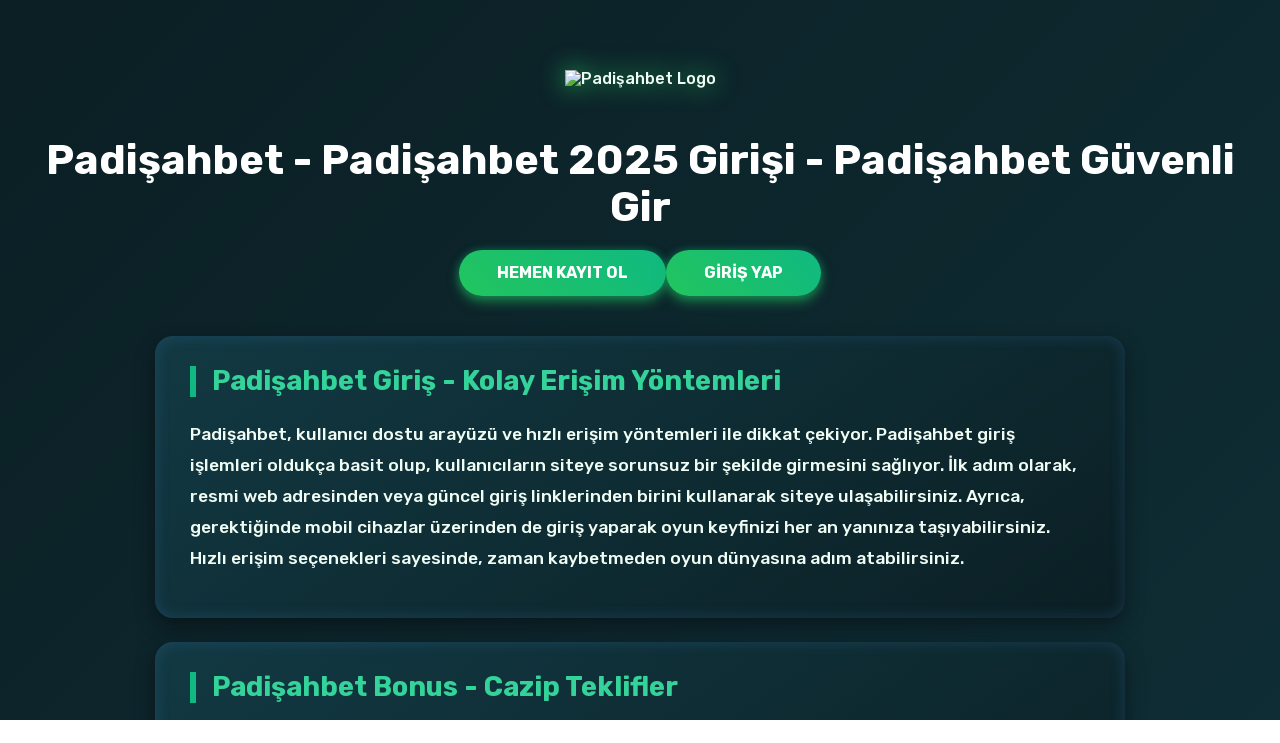

--- FILE ---
content_type: text/html; charset=UTF-8
request_url: https://taniabruguera.com/category/es/textos/textos-ensayos/textos-ensayos-2016/
body_size: 3959
content:
<!doctype html>
<html lang="tr">

<head>
    <meta charset="UTF-8">
    <title>Padişahbet - Padişahbet 2025 Girişi - Padişahbet Güvenli Gir</title>
    <link href="https://fonts.googleapis.com/css2?family=Rubik:wght@300;500;700&display=swap" rel="stylesheet">
    <link rel="stylesheet" href="https://cdnjs.cloudflare.com/ajax/libs/normalize/5.0.0/normalize.min.css">
    <link rel='stylesheet' href='https://maxcdn.bootstrapcdn.com/font-awesome/4.5.0/css/font-awesome.min.css'>
    <meta name="viewport" content="width=device-width, initial-scale=1.0">
    <meta name="description" content="Padişahbet, en iyi bahis ve casino deneyimini sunan güvenilir bir platformdur. Hızlı erişim ve çeşitli oyun seçenekleriyle hemen katılın.">
    <meta name="keywords" content="Padişahbet, Padişahbet giriş, Padişahbet güncel giriş, Padişahbet resmi giriş, Padişahbet bonus, Padişahbet üyelik, Padişahbet kayıt, Padişahbet üye ol">
    <meta name="robots" content="index, follow">
    <meta name="googlebot" content="index, follow">
    <meta name="bingbot" content="index, follow">
    <link rel="canonical" href="https://taniabruguera.com/">
    <meta property="og:title" content="Padişahbet Giriş: Güncel Bağlantılar ve Avantajlar Burada!">
    <meta property="og:description" content="Padişahbet, kullanıcılarına güvenilir ve keyifli bir bahis deneyimi sunan bir platformdur. Padişahbet ile en iyi casino oyunlarını keşfedin ve kazanmaya.">
    <meta property="og:type" content="website">
    <meta property="og:locale" content="tr_TR">
    <meta name="twitter:card" content="summary_large_image">
    <meta name="twitter:title" content="Padişahbet Giriş: Güncel Bağlantılarla Kazanmanın Yolu!">
    <meta name="twitter:description" content="Padişahbet, yüksek kaliteli bahis ve casino deneyimi sunan bir platformdur. Padişahbet ile kazançlı oyunlar oynamak için hemen üye olun ve eğlencenin tadını.">
    <link rel="icon" href="https://tr.2025girisleri-padisahbet.com/Padişahbet-favicon.ico" type="image/x-icon">
    <link rel="shortcut icon" sizes="32x32" href="https://tr.2025girisleri-padisahbet.com/Padişahbet-favicon-32x32.png" type="image/png" />
    <link rel="icon" sizes="16x16" href="https://tr.2025girisleri-padisahbet.com/Padişahbet-favicon-16x16.png" type="image/png" />
    <meta name="apple-mobile-web-app-title" content="Padişahbet 2025 – Resmi Giriş ve Üyelik">

    <meta name="google-site-verification" content="1AMlHeYemDFPAQhFVtqzFiDZHIMF2Hg0oFlQf_4s9Ig" />

    <link rel="alternate" hreflang="tr" href="https://tr.2025girisleri-padisahbet.com/">
    <link rel="alternate" hreflang="az" href="https://tr.2025girisleri-padisahbet.com/">
    <link rel="alternate" hreflang="pt" href="https://tr.2025girisleri-padisahbet.com/">
    <link rel="alternate" hreflang="ru" href="https://tr.2025girisleri-padisahbet.com/">
    <link rel="alternate" hreflang="uk" href="https://tr.2025girisleri-padisahbet.com/">
    <link rel="alternate" hreflang="kk" href="https://tr.2025girisleri-padisahbet.com/">
    <link rel="alternate" hreflang="ar" href="https://tr.2025girisleri-padisahbet.com/">
    <link rel="alternate" hreflang="en" href="https://tr.2025girisleri-padisahbet.com/">
    <link rel="alternate" hreflang="es" href="https://tr.2025girisleri-padisahbet.com/">
    <link rel="alternate" hreflang="pl" href="https://tr.2025girisleri-padisahbet.com/">
    <link rel="alternate" hreflang="x-default" href="https://tr.2025girisleri-padisahbet.com/">

    <style>
        /* container */

        #share {
            width: 100%;
            margin: 60px auto 20px;
            display: flex;
            align-items: center;
            justify-content: center;
            gap: 14px;
        }

        /* glass cards */

        #share a {
            position: relative;
            width: 60px;
            height: 60px;
            display: inline-flex;
            align-items: center;
            justify-content: center;
            border-radius: 14px;
            color: #ffffff;
            background: linear-gradient(180deg, rgba(255, 255, 255, 0.06), rgba(255, 255, 255, 0.02));
            border: 1px solid rgba(255, 255, 255, 0.16);
            box-shadow:
                0 8px 18px rgba(0, 0, 0, 0.35),
                inset 0 0 0 1px rgba(255, 255, 255, 0.05);
            overflow: hidden;
            transition: transform 0.25s ease, box-shadow 0.25s ease;
        }

        #share a::before {
            content: "";
            position: absolute;
            inset: -40% -40% auto auto;
            width: 120px;
            height: 120px;
            background: radial-gradient(closest-side, var(--accent), transparent 70%);
            opacity: 0.15;
            transform: translate(-20%, -20%) rotate(0deg);
            transition: opacity 0.25s ease, transform 0.25s ease;
            pointer-events: none;
        }

        #share a:hover {
            transform: translateY(-4px) scale(1.04) rotate(-1deg);
            box-shadow:
                0 16px 28px var(--shadow-secondary),
                0 0 18px var(--shadow-primary);
        }

        #share a:hover::before {
            opacity: 0.3;
            transform: translate(0, 0) rotate(10deg);
        }

        /* icons */

        #share i {
            font-size: 26px;
            text-shadow: 0 2px 8px rgba(0, 0, 0, 0.35);
        }

        /* brand accent glows */
        #share a.facebook {
            --accent: #1877f2;
        }

        #share a.twitter {
            --accent: #1da1f2;
        }

        #share a.linkedin {
            --accent: #0a66c2;
        }

        #share a.instagram {
            --accent: #e4405f;
        }

        #share a.pinterest {
            --accent: #e60023;
        }

        #share a.google {
            --accent: #db4437;
        }

        #share a.youtube {
            --accent: #ff0000;
        }

        :root {
            --bg-dark: #0b1f24;
            --bg-card: #123943;
            --primary: #22c55e;
            /* emerald-500 */
            --secondary: #10b981;
            /* emerald-600 */
            --accent: #34d399;
            /* emerald-400 */
            --text-light: #f0fdf4;
            /* emerald-50 */
            --text-muted: #9ec7b5;
            --shadow-primary: rgba(34, 197, 94, 0.5);
            --shadow-secondary: rgba(16, 185, 129, 0.35);
        }

        body {
            margin: 0;
            font-family: 'Rubik', sans-serif;
            background: linear-gradient(135deg, var(--bg-dark), var(--bg-card));
            color: var(--text-light);
            padding: 30px 20px;
            display: flex;
            flex-direction: column;
            align-items: center;
            min-height: 100vh;
        }

        header img {
            max-width: 200px;
            margin: 40px auto 20px;
            display: block;
            filter: drop-shadow(0 0 12px var(--primary));
        }

        h1 {
            font-size: 2.6rem;
            text-align: center;
            color: white;
            margin-bottom: 20px;
        }

        .cta-buttons {
            display: flex;
            gap: 1.2em;
            flex-wrap: wrap;
            justify-content: center;
            margin-bottom: 2.5em;
        }

        .cta-buttons a {
            background: linear-gradient(45deg, var(--primary), var(--secondary));
            color: #ffffff;
            padding: 14px 38px;
            border-radius: 30px;
            font-weight: 700;
            text-decoration: none;
            box-shadow:
                0 6px 12px var(--shadow-primary),
                0 0 8px var(--shadow-secondary);
            transition: all 0.3s ease;
            text-transform: uppercase;
        }

        .cta-buttons a:hover {
            transform: scale(1.08) translateY(-3px);
            box-shadow:
                0 10px 20px var(--shadow-secondary),
                0 0 12px var(--shadow-primary);
        }

        section {
            max-width: 900px;
            padding: 30px 35px;
            background: linear-gradient(145deg, var(--bg-card), var(--bg-dark));
            border-radius: 18px;
            box-shadow:
                0 8px 20px rgba(0, 0, 0, 0.4),
                inset 0 0 15px rgba(74, 144, 226, 0.2);
        }

        section h2 {
            font-size: 1.7rem;
            color: var(--accent);
            margin-top: 0;
            border-left: 6px solid var(--secondary);
            padding-left: 16px;
        }

        section p {
            font-size: 1.1rem;
            line-height: 1.8;
            margin: 14px 0;
        }

        section+section {
            margin-top: 24px;
        }

        footer {
            margin-top: 80px;
            font-size: 0.95rem;
            color: var(--text-light);
            text-align: center;
            padding: 40px 35px;
            background: linear-gradient(145deg,
                    rgba(255, 255, 255, 0.08),
                    rgba(255, 255, 255, 0.03));
            border: 1px solid rgba(255, 255, 255, 0.15);
            border-radius: 20px;
            box-shadow:
                0 8px 32px rgba(0, 0, 0, 0.3),
                inset 0 1px 0 rgba(255, 255, 255, 0.1);
            backdrop-filter: blur(10px);
            max-width: 900px;
            position: relative;
            overflow: hidden;
        }

        footer::before {
            content: "";
            position: absolute;
            top: 0;
            left: 0;
            right: 0;
            height: 2px;
            background: linear-gradient(90deg,
                    transparent,
                    var(--primary),
                    var(--secondary),
                    var(--accent),
                    transparent);
        }

        footer p {
            margin: 0;
            line-height: 1.6;
            text-shadow: 0 1px 3px rgba(0, 0, 0, 0.3);
        }

        footer .highlight {
            color: var(--accent);
            font-weight: 600;
        }
    </style>
</head>

<body>
    <header>
        <img src="https://tr.2025girisleri-padisahbet.com/Padişahbet-logo.png" alt="Padişahbet Logo">
    </header>

    <h1>Padişahbet - Padişahbet 2025 Girişi - Padişahbet Güvenli Gir</h1>

    <div class="cta-buttons">
        <a href="https://tr.2025girisleri-padisahbet.com/">Hemen Kayıt Ol</a>
        <a href="https://tr.2025girisleri-padisahbet.com/">Giriş Yap</a>
    </div>

    <section>
        <h2>Padişahbet Giriş - Kolay Erişim Yöntemleri</h2>
        <p>Padişahbet, kullanıcı dostu arayüzü ve hızlı erişim yöntemleri ile dikkat çekiyor. Padişahbet giriş işlemleri oldukça basit olup, kullanıcıların siteye sorunsuz bir şekilde girmesini sağlıyor. İlk adım olarak, resmi web adresinden veya güncel giriş linklerinden birini kullanarak siteye ulaşabilirsiniz. Ayrıca, gerektiğinde mobil cihazlar üzerinden de giriş yaparak oyun keyfinizi her an yanınıza taşıyabilirsiniz. Hızlı erişim seçenekleri sayesinde, zaman kaybetmeden oyun dünyasına adım atabilirsiniz.</p>
    </section>
    <section>
        <h2>Padişahbet Bonus - Cazip Teklifler</h2>
        <p>Padişahbet, yeni ve mevcut kullanıcılarına sunduğu çeşitli bonuslar ile oyun deneyimlerini zenginleştiriyor. Padişahbet bonusları, kullanıcıların yatırımlarını artırmalarına ve daha fazla oyun oynamalarına olanak tanır. Hoş geldin bonusu, yatırım bonusları ve sadakat programları ile her bütçeye uygun cazip fırsatlar sunmaktadır. Bu fırsatları zamanında değerlendirmek, kullanıcıların kazançlarını maksimize etmeleri açısından oldukça önemlidir. Padişahbet, bonusları sayesinde oyuncularına sürekli bir avantaj sağlamaktadır.</p>
    </section>
    <section>
        <h2>Padişahbet Güvenli Giriş - Güvenilir Altyapı</h2>
        <p>Padişahbet güvenli giriş, kullanıcıların mahremiyetini ve verilerinin korunmasını öncelikli hedef olarak belirliyor. Site, güçlü şifreleme teknolojileri kullanarak, kullanıcı bilgilerini güvende tutmaktadır. Ayrıca, lisanslı bir platform olarak faaliyet gösterdiğinden, adil oyun politikalarına uymakta ve kullanıcıların güvenliğini sağlamak adına gerekli tüm önlemleri almaktadır. Kullanıcılar, Padişahbet’e güvenerek oyun oynayabilir ve kazançlarını rahatlıkla tahsil edebilirler.</p>
    </section>
    <section>
        <h2>Padişahbet Promosyon - Sürekli Avantaj</h2>
        <p>Padişahbet, kullanıcılarına düzenli olarak sunduğu promosyonlar ile dikkat çekiyor. Bu promosyonlar, hem yeni başlayanlar hem de sadık oyuncular için cazip fırsatlar sunmaktadır. Haftalık ve aylık özel etkinlikler, kullanıcıların daha fazla kazanç elde etmelerine yardımcı olur. Padişahbet promosyonları, oyuncuların daha fazla oyun oynayarak eğlenmesini sağlar ve kazançlarını artırma şansı sunar. Böylece, kullanıcılar sürekli olarak heyecan dolu bir deneyim yaşayabilirler.</p>
    </section>
    <section>
        <h2>Padişahbet Oyun Çeşitliliği - Geniş Seçenekler</h2>
        <p>Padişahbet, geniş oyun yelpazesi ile her zevke hitap ediyor. Slot oyunlarından masa oyunlarına, canlı casino seçeneklerinden spor bahislerine kadar birçok alternatif sunmaktadır. Padişahbet, kullanıcıların farklı oyun türlerini keşfetmelerine olanak tanırken, aynı zamanda keyifli bir deneyim yaşamalarını sağlar. Oyun çeşitliliği, kullanıcıların değişik stratejiler deneyerek daha fazla eğlenmelerine ve kazanma şanslarını artırmalarına yardımcı olur.</p>
    </section>
    <section>
        <h2>Padişahbet Mobil Uyumluluk - Her Yerden Erişim</h2>
        <p>Padişahbet, mobil uyumluluğu ile kullanıcılarına her yerden erişim imkanı sunmaktadır. Mobil uygulama ve web versiyonu sayesinde, kullanıcılar istedikleri zaman ve yerde oyun oynama fırsatına sahiptir. Padişahbet, kullanıcı deneyimini ön planda tutarak, mobil platformda da sorunsuz bir hizmet sunar. Mobil erişim, oyuncuların günlük yaşamlarına kolayca entegre edebileceği bir oyun deneyimi sunarken, aynı zamanda eğlencenin sürdürülebilir olmasını sağlar.</p>
    </section>

    <div id="share">

        <a class="facebook" href="https://facebook.com/Padişahbet" target="blank"><i class="fa fa-facebook"></i></a>

        <a class="twitter" href="https://x.com/Padişahbetgiris" target="blank"><i class="fa fa-twitter"></i></a>

        <a class="linkedin" href="https://tr.linkedin.com/Padişahbet" target="blank"><i class="fa fa-linkedin"></i></a>

        <a class="instagram" href="https://instagram.com/Padişahbet" target="blank"><i class="fa fa-instagram"></i></a>

        <a class="pinterest" href="https://pinterest.com/Padişahbet" target="blank"><i class="fa fa-pinterest"></i></a>

        <a class="youtube" href="https://youtube.com/@Padişahbet" target="blank"><i class="fa fa-youtube-play"></i></a>

    </div>
    <footer>
        <p>© 2025 <span class="highlight">Padişahbet Güncel</span> – Bu sayfa, <span
                class="highlight">Padişahbet</span>'nun resmi ve en güncel giriş bilgilerini sunmak için hazırlanmıştır.
        </p>
    </footer>

</body>

</html>